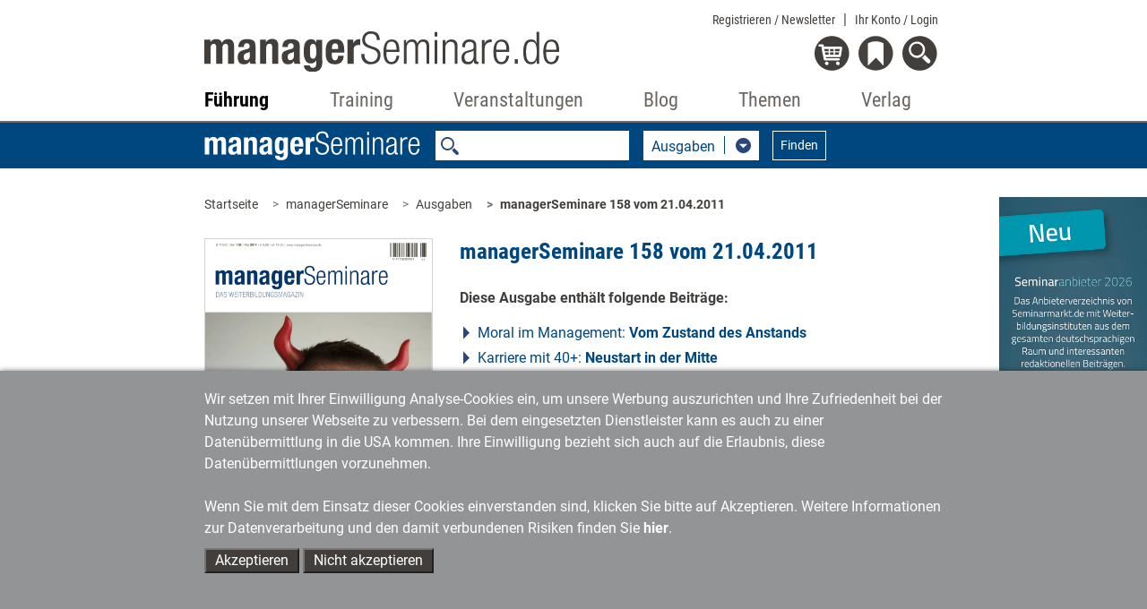

--- FILE ---
content_type: image/svg+xml
request_url: https://www.managerseminare.de/images/veranstaltungen/2022/tt-navi_klein.svg
body_size: 4277
content:
<svg xmlns="http://www.w3.org/2000/svg" xmlns:xlink="http://www.w3.org/1999/xlink" width="286" height="80" viewBox="0 0 286 80">
  <defs>
    <pattern id="pattern" preserveAspectRatio="none" width="100%" height="100%" viewBox="0 0 37 41">
      <image width="37" height="41" xlink:href="[data-uri]"/>
    </pattern>
    <pattern id="pattern-2" preserveAspectRatio="none" width="100%" height="100%" viewBox="0 0 37 41">
      <image width="37" height="41" xlink:href="[data-uri]"/>
    </pattern>
    <clipPath id="clip-tt-navi_klein">
      <rect width="286" height="80"/>
    </clipPath>
  </defs>
  <g id="tt-navi_klein" clip-path="url(#clip-tt-navi_klein)">
    <rect width="286" height="80" fill="#dadada"/>
    <g id="Ebene-1" transform="translate(13.637 -170.324)">
      <g id="Gruppe_97" data-name="Gruppe 97" transform="translate(0 155.491)">
        <rect id="Rechteck_8" data-name="Rechteck 8" width="258.727" height="109.666" transform="translate(0 0)" fill="#dadada"/>
      </g>
      <g id="Gruppe_98" data-name="Gruppe 98" transform="translate(37.243 189.236)">
        <path id="Pfad_106" data-name="Pfad 106" d="M-15.423-91.683V-85.8h3.694v3.169h-3.694v14.078a4.687,4.687,0,0,0,.547,2.612,1.666,1.666,0,0,0,1.421.777,6.725,6.725,0,0,0,.973-.066q.448-.066,1.06-.2l.459,3.06a9.08,9.08,0,0,1-1.672.492,9.808,9.808,0,0,1-1.913.186,4.819,4.819,0,0,1-3.9-1.651q-1.388-1.65-1.388-5.214V-82.633h-3.083V-85.8h3.083v-5.881Z" transform="translate(22.921 91.683)" fill="#ee7402"/>
      </g>
      <g id="Gruppe_99" data-name="Gruppe 99" transform="translate(51.496 194.679)">
        <path id="Pfad_107" data-name="Pfad 107" d="M-9.127-19.157a10.7,10.7,0,0,0,1.181,5.325A3.876,3.876,0,0,0-4.34-11.75,3.847,3.847,0,0,0-.788-13.832,10.614,10.614,0,0,0,.4-19.157v-3.024A10.579,10.579,0,0,0-.788-27.473a3.862,3.862,0,0,0-3.574-2.094,3.859,3.859,0,0,0-3.585,2.083,10.653,10.653,0,0,0-1.181,5.3Zm-4.437-3A11.909,11.909,0,0,1-11.1-29.894a8.206,8.206,0,0,1,6.744-3.039,8.227,8.227,0,0,1,6.733,3.027,11.862,11.862,0,0,1,2.47,7.749v3.017A11.841,11.841,0,0,1,2.383-11.39,8.219,8.219,0,0,1-4.34-8.384,8.266,8.266,0,0,1-11.1-11.39a11.843,11.843,0,0,1-2.459-7.749Z" transform="translate(13.564 32.933)" fill="#ee7402"/>
      </g>
      <g id="Gruppe_100" data-name="Gruppe 100" transform="translate(73.246 194.679)">
        <path id="Pfad_108" data-name="Pfad 108" d="M-9.127-19.157a10.7,10.7,0,0,0,1.181,5.325A3.876,3.876,0,0,0-4.34-11.75,3.847,3.847,0,0,0-.788-13.832,10.614,10.614,0,0,0,.4-19.157v-3.024A10.579,10.579,0,0,0-.788-27.473a3.862,3.862,0,0,0-3.574-2.094,3.859,3.859,0,0,0-3.585,2.083,10.653,10.653,0,0,0-1.181,5.3Zm-4.437-3A11.909,11.909,0,0,1-11.1-29.894a8.206,8.206,0,0,1,6.744-3.039,8.227,8.227,0,0,1,6.733,3.027,11.862,11.862,0,0,1,2.47,7.749v3.017A11.841,11.841,0,0,1,2.383-11.39,8.219,8.219,0,0,1-4.34-8.384,8.266,8.266,0,0,1-11.1-11.39a11.843,11.843,0,0,1-2.459-7.749Z" transform="translate(13.564 32.933)" fill="#ee7402"/>
      </g>
      <g id="Gruppe_101" data-name="Gruppe 101" transform="translate(100.593 218.769) rotate(180)">
        <rect id="Rechteck_9" data-name="Rechteck 9" width="4.437" height="34.102" fill="#ee7402"/>
      </g>
      <g id="Gruppe_102" data-name="Gruppe 102" transform="translate(104.938 194.679)">
        <path id="Pfad_109" data-name="Pfad 109" d="M-24.785-1.348a3.247,3.247,0,0,0-.907-2.328,11.525,11.525,0,0,0-3.42-2.087,17.563,17.563,0,0,1-5.411-3.028,5.378,5.378,0,0,1-1.76-4.164A5.988,5.988,0,0,1-34.13-17.6a8.193,8.193,0,0,1,5.651-1.913,8.071,8.071,0,0,1,5.814,2.066A6.548,6.548,0,0,1-20.588-12.3l-.044.131h-4.263a4.557,4.557,0,0,0-.951-2.9,3.159,3.159,0,0,0-2.633-1.213,3.477,3.477,0,0,0-2.591.94A3.041,3.041,0,0,0-32-13.131a2.874,2.874,0,0,0,.8,2.142,14.367,14.367,0,0,0,3.443,2.055,15.956,15.956,0,0,1,5.52,3.028,5.69,5.69,0,0,1,1.8,4.339A5.884,5.884,0,0,1-22.665,3.2a8.92,8.92,0,0,1-5.858,1.837,8.4,8.4,0,0,1-6.164-2.219,6.689,6.689,0,0,1-2.143-5.191l.044-.132h4.131A4.39,4.39,0,0,0-31.387.805a4.329,4.329,0,0,0,2.929,1.017,3.865,3.865,0,0,0,2.7-.886,2.946,2.946,0,0,0,.973-2.284" transform="translate(36.835 19.514)" fill="#ee7402"/>
      </g>
      <g id="Gruppe_103" data-name="Gruppe 103" transform="translate(145.974 189.236)">
        <path id="Pfad_110" data-name="Pfad 110" d="M-15.423-91.683V-85.8h3.694v3.169h-3.694v14.078a4.687,4.687,0,0,0,.547,2.612,1.666,1.666,0,0,0,1.421.777,6.725,6.725,0,0,0,.973-.066q.448-.066,1.06-.2l.459,3.06a9.08,9.08,0,0,1-1.672.492,9.808,9.808,0,0,1-1.913.186,4.819,4.819,0,0,1-3.9-1.651q-1.388-1.65-1.388-5.214V-82.633h-3.083V-85.8h3.083v-5.881Z" transform="translate(22.921 91.683)" fill="#e6007e"/>
      </g>
      <g id="Gruppe_104" data-name="Gruppe 104" transform="translate(161.823 184.667)">
        <path id="Pfad_111" data-name="Pfad 111" d="M499.108,297.179h-4.437V273.526h4.437Zm0-29.861h-4.437v-4.241h4.437Z" transform="translate(-494.671 -263.077)" fill="#e6007e"/>
      </g>
      <g id="Gruppe_105" data-name="Gruppe 105" transform="translate(171.637 194.679)">
        <path id="Pfad_112" data-name="Pfad 112" d="M-26.844-55.5a12.227,12.227,0,0,0-1.148-5.673,3.667,3.667,0,0,0-3.42-2.2,3.752,3.752,0,0,0-2.426.809,5.694,5.694,0,0,0-1.618,2.208V-48.4a4.808,4.808,0,0,0,1.6,2.044,4.176,4.176,0,0,0,2.47.711,3.708,3.708,0,0,0,3.421-1.913,9.874,9.874,0,0,0,1.126-5.039Zm4.437,2.907a12.456,12.456,0,0,1-2.055,7.5,6.664,6.664,0,0,1-5.7,2.82,6.53,6.53,0,0,1-3.039-.678,6.338,6.338,0,0,1-2.252-1.989v11.3H-39.9V-66.385h3.957l.284,2.71A6.95,6.95,0,0,1-33.358-66a5.964,5.964,0,0,1,3.148-.819,6.521,6.521,0,0,1,5.749,3.1,14.675,14.675,0,0,1,2.055,8.22Z" transform="translate(39.895 66.823)" fill="#e6007e"/>
      </g>
      <g id="Gruppe_106" data-name="Gruppe 106" transform="translate(193.388 194.679)">
        <path id="Pfad_113" data-name="Pfad 113" d="M-26.844-55.5a12.227,12.227,0,0,0-1.148-5.673,3.667,3.667,0,0,0-3.42-2.2,3.752,3.752,0,0,0-2.426.809,5.694,5.694,0,0,0-1.618,2.208V-48.4a4.808,4.808,0,0,0,1.6,2.044,4.176,4.176,0,0,0,2.47.711,3.708,3.708,0,0,0,3.421-1.913,9.874,9.874,0,0,0,1.126-5.039Zm4.437,2.907a12.456,12.456,0,0,1-2.055,7.5,6.664,6.664,0,0,1-5.7,2.82,6.53,6.53,0,0,1-3.039-.678,6.338,6.338,0,0,1-2.252-1.989v11.3H-39.9V-66.385h3.957l.284,2.71A6.95,6.95,0,0,1-33.358-66a5.964,5.964,0,0,1,3.148-.819,6.521,6.521,0,0,1,5.749,3.1,14.675,14.675,0,0,1,2.055,8.22Z" transform="translate(39.895 66.823)" fill="#e6007e"/>
      </g>
      <g id="Gruppe_107" data-name="Gruppe 107" transform="translate(214.106 194.679)">
        <path id="Pfad_114" data-name="Pfad 114" d="M-24.785-1.348a3.247,3.247,0,0,0-.907-2.328,11.525,11.525,0,0,0-3.42-2.087,17.563,17.563,0,0,1-5.411-3.028,5.378,5.378,0,0,1-1.76-4.164A5.988,5.988,0,0,1-34.13-17.6a8.193,8.193,0,0,1,5.651-1.913,8.071,8.071,0,0,1,5.814,2.066A6.548,6.548,0,0,1-20.588-12.3l-.044.131h-4.263a4.557,4.557,0,0,0-.951-2.9,3.159,3.159,0,0,0-2.633-1.213,3.477,3.477,0,0,0-2.591.94A3.041,3.041,0,0,0-32-13.131a2.874,2.874,0,0,0,.8,2.142,14.367,14.367,0,0,0,3.443,2.055,15.956,15.956,0,0,1,5.52,3.028,5.69,5.69,0,0,1,1.8,4.339A5.884,5.884,0,0,1-22.665,3.2a8.92,8.92,0,0,1-5.858,1.837,8.4,8.4,0,0,1-6.164-2.219,6.69,6.69,0,0,1-2.142-5.191l.044-.132h4.131A4.39,4.39,0,0,0-31.387.805a4.329,4.329,0,0,0,2.929,1.017,3.865,3.865,0,0,0,2.7-.886,2.946,2.946,0,0,0,.973-2.284" transform="translate(36.835 19.514)" fill="#e6007e"/>
      </g>
      <g id="Gruppe_108" data-name="Gruppe 108" transform="translate(40.224 223.983)">
        <path id="Pfad_115" data-name="Pfad 115" d="M-2.392-21.921v6.577H-1.3A1.586,1.586,0,0,0,.08-16.1a3.415,3.415,0,0,0,.507-1.946v-1.2A3.376,3.376,0,0,0,.08-21.171,1.587,1.587,0,0,0-1.3-21.921Zm-1.163,7.46V-22.8h2.292A2.7,2.7,0,0,1,.9-21.8a3.878,3.878,0,0,1,.839,2.578v1.186A3.867,3.867,0,0,1,.9-15.458a2.7,2.7,0,0,1-2.168,1Z" transform="translate(3.555 22.803)" fill="#575756"/>
      </g>
      <g id="Gruppe_109" data-name="Gruppe 109" transform="translate(46.824 223.984)">
        <path id="Pfad_116" data-name="Pfad 116" d="M-8.755-7.394h-3.093v3h3.586v.882h-4.749v-8.342H-8.3v.882h-3.551v2.7h3.093Z" transform="translate(13.011 11.857)" fill="#575756"/>
      </g>
      <g id="Gruppe_110" data-name="Gruppe 110" transform="translate(52.645 223.989)">
        <path id="Pfad_117" data-name="Pfad 117" d="M-2.392-9.839h1.375a1.316,1.316,0,0,0,1.04-.382A1.589,1.589,0,0,0,.358-11.3a1.7,1.7,0,0,0-.327-1.114,1.208,1.208,0,0,0-.991-.4H-2.392Zm0,.882v3.6H-3.555v-8.336h2.6a2.568,2.568,0,0,1,1.833.612,2.305,2.305,0,0,1,.648,1.758,2.129,2.129,0,0,1-.3,1.14,2.038,2.038,0,0,1-.868.762,1.546,1.546,0,0,1,.9.719,2.58,2.58,0,0,1,.277,1.253v.729a3.129,3.129,0,0,0,.078.713,1.052,1.052,0,0,0,.267.519v.132H.678A.963.963,0,0,1,.429-5.93a5.7,5.7,0,0,1-.055-.806v-.706A1.755,1.755,0,0,0,.057-8.55a1.047,1.047,0,0,0-.874-.407Z" transform="translate(3.555 13.695)" fill="#575756"/>
      </g>
      <g id="Gruppe_111" data-name="Gruppe 111" transform="translate(61.805 223.984)">
        <path id="Pfad_118" data-name="Pfad 118" d="M-3.076-25.5l1.948,6.806h.034L.86-25.5h1.5v8.342H1.209v-3.2l.1-3.208-.034-.006-2,6.417h-.768l-2-6.411-.035,0,.11,3.2v3.2H-4.571V-25.5Z" transform="translate(4.571 25.5)" fill="#575756"/>
      </g>
      <g id="Gruppe_112" data-name="Gruppe 112" transform="translate(70.318 223.984)">
        <path id="Pfad_119" data-name="Pfad 119" d="M-8.755-7.394h-3.093v3h3.586v.882h-4.749v-8.342H-8.3v.882h-3.551v2.7h3.093Z" transform="translate(13.011 11.857)" fill="#575756"/>
      </g>
      <g id="Gruppe_113" data-name="Gruppe 113" transform="translate(75.645 223.983)">
        <path id="Pfad_120" data-name="Pfad 120" d="M-11.185-21.921h-2.143v7.46h-1.163v-7.46h-2.132V-22.8h5.438Z" transform="translate(16.623 22.803)" fill="#575756"/>
      </g>
      <g id="Gruppe_114" data-name="Gruppe 114" transform="translate(82.074 223.983)">
        <path id="Pfad_121" data-name="Pfad 121" d="M-11.347,8.342H-12.5V4.657h-3.2V8.342h-1.163V0H-15.7V3.775h3.2V0h1.157Z" transform="translate(16.864)" fill="#575756"/>
      </g>
      <g id="Gruppe_115" data-name="Gruppe 115" transform="translate(88.914 223.863)">
        <path id="Pfad_122" data-name="Pfad 122" d="M-9.134-13.522a2.669,2.669,0,0,0-.436-1.653,1.467,1.467,0,0,0-1.232-.564,1.406,1.406,0,0,0-1.2.564,2.747,2.747,0,0,0-.419,1.653v2.309A2.771,2.771,0,0,0-12-9.546a1.405,1.405,0,0,0,1.2.568,1.464,1.464,0,0,0,1.235-.564,2.718,2.718,0,0,0,.433-1.67Zm1.157,2.309A3.271,3.271,0,0,1-8.744-8.9a2.672,2.672,0,0,1-2.057.827A2.6,2.6,0,0,1-12.824-8.9a3.321,3.321,0,0,1-.75-2.312V-13.5a3.337,3.337,0,0,1,.754-2.315,2.581,2.581,0,0,1,2.019-.836,2.659,2.659,0,0,1,2.055.836,3.292,3.292,0,0,1,.77,2.315Z" transform="translate(13.574 16.656)" fill="#575756"/>
      </g>
      <g id="Gruppe_116" data-name="Gruppe 116" transform="translate(95.836 223.983)">
        <path id="Pfad_123" data-name="Pfad 123" d="M-2.392-21.921v6.577H-1.3A1.586,1.586,0,0,0,.08-16.1a3.415,3.415,0,0,0,.507-1.946v-1.2A3.376,3.376,0,0,0,.08-21.171,1.587,1.587,0,0,0-1.3-21.921Zm-1.163,7.46V-22.8h2.292A2.7,2.7,0,0,1,.9-21.8a3.878,3.878,0,0,1,.839,2.578v1.186A3.867,3.867,0,0,1,.9-15.458a2.7,2.7,0,0,1-2.168,1Z" transform="translate(3.555 22.803)" fill="#575756"/>
      </g>
      <g id="Gruppe_117" data-name="Gruppe 117" transform="translate(102.435 223.984)">
        <path id="Pfad_124" data-name="Pfad 124" d="M-8.755-7.394h-3.093v3h3.586v.882h-4.749v-8.342H-8.3v.882h-3.551v2.7h3.093Z" transform="translate(13.011 11.857)" fill="#575756"/>
      </g>
      <g id="Gruppe_118" data-name="Gruppe 118" transform="translate(108.257 223.983)">
        <path id="Pfad_125" data-name="Pfad 125" d="M-11.347,8.342H-12.5l-3.163-6.2-.034.012V8.342h-1.163V0H-15.7l3.162,6.187.035-.011V0h1.157Z" transform="translate(16.864)" fill="#575756"/>
      </g>
      <g id="Gruppe_119" data-name="Gruppe 119" transform="translate(115.389 223.984)">
        <path id="Pfad_126" data-name="Pfad 126" d="M-4.03-6.837h-.8V-3.1H-5.99v-8.342h1.163v3.666h.693l2.206-3.666H-.542L-3.166-7.479-.341-3.1H-1.762Z" transform="translate(5.99 11.437)" fill="#575756"/>
      </g>
      <g id="Gruppe_120" data-name="Gruppe 120" transform="translate(121.393 223.863)">
        <path id="Pfad_127" data-name="Pfad 127" d="M-9.134-13.522a2.669,2.669,0,0,0-.436-1.653,1.467,1.467,0,0,0-1.232-.564,1.406,1.406,0,0,0-1.2.564,2.747,2.747,0,0,0-.419,1.653v2.309A2.771,2.771,0,0,0-12-9.546a1.405,1.405,0,0,0,1.2.568,1.464,1.464,0,0,0,1.235-.564,2.718,2.718,0,0,0,.433-1.67Zm1.157,2.309A3.271,3.271,0,0,1-8.744-8.9a2.672,2.672,0,0,1-2.057.827A2.6,2.6,0,0,1-12.824-8.9a3.321,3.321,0,0,1-.75-2.312V-13.5a3.337,3.337,0,0,1,.754-2.315,2.581,2.581,0,0,1,2.019-.836,2.659,2.659,0,0,1,2.055.836,3.292,3.292,0,0,1,.77,2.315Z" transform="translate(13.574 16.656)" fill="#575756"/>
      </g>
      <g id="Gruppe_121" data-name="Gruppe 121" transform="translate(128.315 223.983)">
        <path id="Pfad_128" data-name="Pfad 128" d="M-11.347,8.342H-12.5l-3.163-6.2-.034.012V8.342h-1.163V0H-15.7l3.162,6.187.035-.011V0h1.157Z" transform="translate(16.864)" fill="#575756"/>
      </g>
      <g id="Gruppe_122" data-name="Gruppe 122" transform="translate(135.223 223.863)">
        <path id="Pfad_129" data-name="Pfad 129" d="M-11.3,3.284a2.635,2.635,0,0,1-.931.9,3.07,3.07,0,0,1-1.647.4,2.868,2.868,0,0,1-2.114-.8,3.054,3.054,0,0,1-.8-2.269V-.95A3.117,3.117,0,0,1-16.033-3.2a2.668,2.668,0,0,1,2.023-.8,2.723,2.723,0,0,1,1.954.644,2.524,2.524,0,0,1,.722,1.808l-.011.034h-1.1a1.8,1.8,0,0,0-.41-1.194,1.481,1.481,0,0,0-1.138-.41,1.459,1.459,0,0,0-1.2.548,2.487,2.487,0,0,0-.442,1.592V1.522a2.459,2.459,0,0,0,.473,1.627,1.6,1.6,0,0,0,1.287.559,1.768,1.768,0,0,0,.925-.2,1.3,1.3,0,0,0,.49-.518V1.09H-13.89V.248H-11.3Z" transform="translate(16.795 3.992)" fill="#575756"/>
      </g>
      <g id="Gruppe_123" data-name="Gruppe 123" transform="translate(142.299 223.989)">
        <path id="Pfad_130" data-name="Pfad 130" d="M-2.392-9.839h1.375a1.316,1.316,0,0,0,1.04-.382A1.588,1.588,0,0,0,.358-11.3a1.7,1.7,0,0,0-.327-1.114,1.208,1.208,0,0,0-.991-.4H-2.392Zm0,.882v3.6H-3.555v-8.336h2.6a2.568,2.568,0,0,1,1.833.612,2.305,2.305,0,0,1,.648,1.758,2.129,2.129,0,0,1-.3,1.14,2.038,2.038,0,0,1-.868.762,1.546,1.546,0,0,1,.9.719,2.58,2.58,0,0,1,.277,1.253v.729a3.129,3.129,0,0,0,.078.713,1.052,1.052,0,0,0,.267.519v.132H.678A.963.963,0,0,1,.429-5.93a5.7,5.7,0,0,1-.055-.806v-.706A1.755,1.755,0,0,0,.057-8.55a1.047,1.047,0,0,0-.874-.407Z" transform="translate(3.555 13.695)" fill="#575756"/>
      </g>
      <g id="Gruppe_124" data-name="Gruppe 124" transform="translate(148.945 223.984)">
        <path id="Pfad_131" data-name="Pfad 131" d="M-8.755-7.394h-3.093v3h3.586v.882h-4.749v-8.342H-8.3v.882h-3.551v2.7h3.093Z" transform="translate(13.011 11.857)" fill="#575756"/>
      </g>
      <g id="Gruppe_125" data-name="Gruppe 125" transform="translate(154.431 223.863)">
        <path id="Pfad_132" data-name="Pfad 132" d="M-8.535-.436A1.417,1.417,0,0,0-8.867-1.4a2.743,2.743,0,0,0-1.163-.664,4.727,4.727,0,0,1-1.828-.941,1.984,1.984,0,0,1-.636-1.537,2.071,2.071,0,0,1,.708-1.616A2.621,2.621,0,0,1-9.967-6.8a2.478,2.478,0,0,1,1.864.73A2.361,2.361,0,0,1-7.418-4.3l-.011.034H-8.547a1.814,1.814,0,0,0-.375-1.187,1.293,1.293,0,0,0-1.057-.457,1.3,1.3,0,0,0-1,.381,1.376,1.376,0,0,0-.352.971,1.2,1.2,0,0,0,.378.9A3.434,3.434,0,0,0-9.7-3a4.063,4.063,0,0,1,1.736.969,2.185,2.185,0,0,1,.6,1.59,2.034,2.034,0,0,1-.7,1.629,2.752,2.752,0,0,1-1.851.6,3.042,3.042,0,0,1-1.95-.662,2.175,2.175,0,0,1-.806-1.864l.012-.034h1.118A1.636,1.636,0,0,0-11.105.494,1.676,1.676,0,0,0-9.928.905,1.393,1.393,0,0,0-8.905.541a1.308,1.308,0,0,0,.37-.976" transform="translate(12.685 6.795)" fill="#575756"/>
      </g>
      <g id="Gruppe_126" data-name="Gruppe 126" transform="translate(160.647 223.863)">
        <path id="Pfad_133" data-name="Pfad 133" d="M-8.535-.436A1.417,1.417,0,0,0-8.867-1.4a2.743,2.743,0,0,0-1.163-.664,4.727,4.727,0,0,1-1.828-.941,1.984,1.984,0,0,1-.636-1.537,2.071,2.071,0,0,1,.708-1.616A2.621,2.621,0,0,1-9.967-6.8a2.478,2.478,0,0,1,1.864.73A2.361,2.361,0,0,1-7.418-4.3l-.011.034H-8.547a1.814,1.814,0,0,0-.375-1.187,1.293,1.293,0,0,0-1.057-.457,1.3,1.3,0,0,0-1,.381,1.376,1.376,0,0,0-.352.971,1.2,1.2,0,0,0,.378.9A3.434,3.434,0,0,0-9.7-3a4.063,4.063,0,0,1,1.736.969,2.185,2.185,0,0,1,.6,1.59,2.034,2.034,0,0,1-.7,1.629,2.752,2.752,0,0,1-1.851.6,3.042,3.042,0,0,1-1.95-.662,2.175,2.175,0,0,1-.806-1.864l.012-.034h1.118A1.636,1.636,0,0,0-11.105.494,1.676,1.676,0,0,0-9.928.905,1.393,1.393,0,0,0-8.905.541a1.308,1.308,0,0,0,.37-.976" transform="translate(12.685 6.795)" fill="#575756"/>
      </g>
      <g id="Gruppe_127" data-name="Gruppe 127" transform="translate(124.311 192.341)">
        <path id="Pfad_134" data-name="Pfad 134" d="M-24.308-11.626V1.621H-36.126v-3.8h7.484v-9.444Z" transform="translate(36.126 11.626)" fill="#fff"/>
      </g>
      <g id="Gruppe_128" data-name="Gruppe 128" transform="translate(131.806 201.785)">
        <path id="Pfad_135" data-name="Pfad 135" d="M0-15.621V-28.868H11.8v3.8H4.329v9.444Z" transform="translate(0 28.868)" fill="#fff"/>
      </g>
      <rect id="Rechteck_10" data-name="Rechteck 10" width="11.818" height="13.247" transform="translate(124.312 192.341)" fill="url(#pattern)"/>
      <rect id="Rechteck_11" data-name="Rechteck 11" width="11.805" height="13.247" transform="translate(131.806 201.785)" fill="url(#pattern-2)"/>
    </g>
    <rect id="Rechteck_36" data-name="Rechteck 36" width="10" height="10" transform="translate(135.5 21.5)" fill="#dadada"/>
    <rect id="Rechteck_37" data-name="Rechteck 37" width="10" height="10" transform="translate(149.8 35.3)" fill="#dadada"/>
  </g>
</svg>


--- FILE ---
content_type: image/svg+xml
request_url: https://www.managerseminare.de/common/images/ms/Pfeil2_rechts.svg
body_size: 488
content:
<?xml version="1.0" encoding="utf-8"?>
<!-- Generator: Adobe Illustrator 22.1.0, SVG Export Plug-In . SVG Version: 6.00 Build 0)  -->
<svg version="1.1" id="Ebene_1" xmlns="http://www.w3.org/2000/svg" xmlns:xlink="http://www.w3.org/1999/xlink" x="0px" y="0px"
	 viewBox="0 0 5.4 8.8" style="enable-background:new 0 0 5.4 8.8;" xml:space="preserve">
<style type="text/css">
	.st0{fill:#2B467A;}
</style>
<title>8</title>
<g>
	<g>
		<g>
			<defs>
				<rect id="SVGID_1_" x="-5.2" y="-3" width="15" height="15"/>
			</defs>
			<clipPath id="SVGID_2_">
				<use xlink:href="#SVGID_1_"  style="overflow:visible;"/>
			</clipPath>
		</g>
	</g>
</g>
<polygon class="st0" points="4.8,4.5 0.7,0.3 0.7,8.6 "/>
</svg>


--- FILE ---
content_type: image/svg+xml
request_url: https://www.managerseminare.de/common/images/iconBG_merken_weiss.svg
body_size: 227
content:
<svg id="Ebene_1" data-name="Ebene 1" xmlns="http://www.w3.org/2000/svg" viewBox="0 0 127 200"><title>merkzettel</title><path d="M64.65,133.49l62.05,65.73V16.73a130.18,130.18,0,0,0-126.9,0V199.22Z" style="fill:#fff"/></svg>